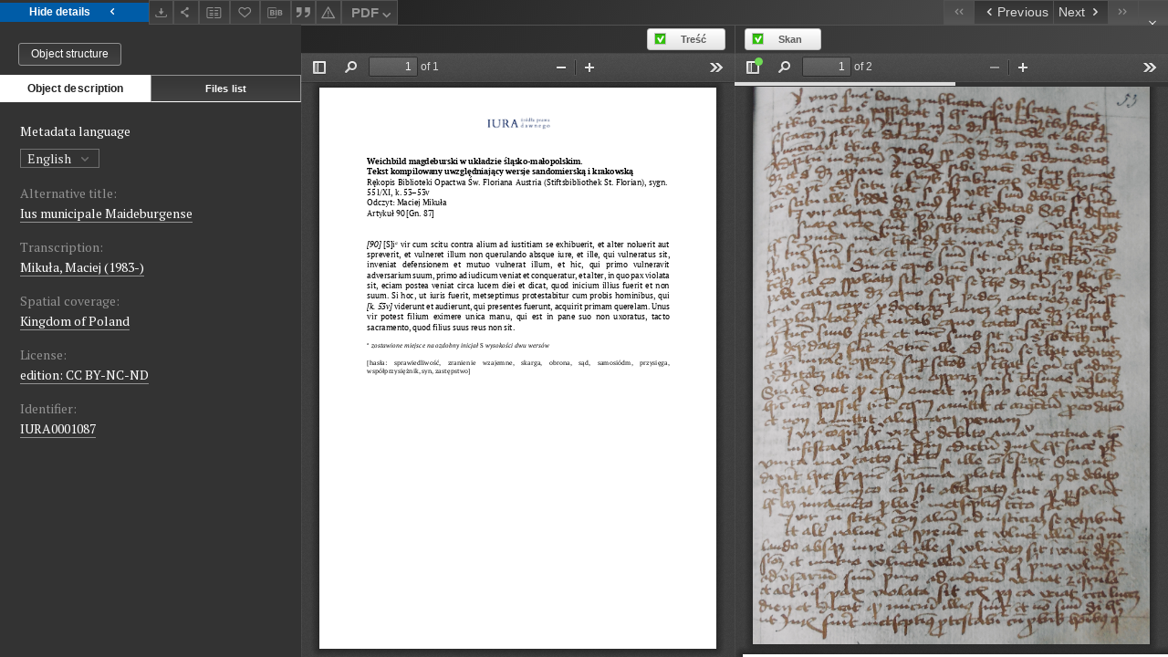

--- FILE ---
content_type: text/xml;charset=utf-8
request_url: https://iura.uj.edu.pl/dlibra/oai-pmh-repository.xml?verb=GetRecord&metadataPrefix=mets&identifier=oai:iura.uj.edu.pl:467
body_size: 7270
content:
<?xml version="1.0" encoding="UTF-8"?>
<?xml-stylesheet type="text/xsl" href="https://iura.uj.edu.pl/style/common/xsl/oai-style.xsl"?>
<OAI-PMH xmlns="http://www.openarchives.org/OAI/2.0/" 
         xmlns:xsi="http://www.w3.org/2001/XMLSchema-instance"
         xsi:schemaLocation="http://www.openarchives.org/OAI/2.0/
         http://www.openarchives.org/OAI/2.0/OAI-PMH.xsd">
	<responseDate>2026-01-17T06:27:26Z</responseDate>
	<request identifier="oai:iura.uj.edu.pl:467" metadataPrefix="mets" verb="GetRecord">
	https://iura.uj.edu.pl/oai-pmh-repository.xml</request>
	<GetRecord>
	
  <record>
	<header>
		<identifier>oai:iura.uj.edu.pl:467</identifier>
	    <datestamp>2025-11-25T15:41:13Z</datestamp>
		  <setSpec>dLibraDigitalLibrary:Weichbildrecht:Weichbildartykuly</setSpec> 	      <setSpec>dLibraDigitalLibrary:CIPMAE</setSpec> 	      <setSpec>dLibraDigitalLibrary:Weichbildrecht</setSpec> 	      <setSpec>dLibraDigitalLibrary</setSpec> 	    </header>
		<metadata>
	<mets LABEL="Weichbild magdeburski rkps Biblioteki Opactwa Św. Floriana Austria (Stiftsbibliothek St. Florian) Flor. 551/XI art. 90 [Gn. 87]" xmlns="http://www.loc.gov/METS/" xmlns:xlink="http://www.w3.org/1999/xlink" xmlns:xsi="http://www.w3.org/2001/XMLSchema-instance" xsi:schemaLocation="http://www.loc.gov/METS/ http://www.loc.gov/standards/mets/mets.xsd">
 <dmdSec ID="dmd0">
  <mdWrap MIMETYPE="text/xml" MDTYPE="OTHER" OTHERMDTYPE="dlibra_avs" LABEL="Local Metadata">
   <xmlData><dlibra_avs:metadataDescription xmlns:dlibra_avs="https://iura.uj.edu.pl/" xmlns:xsi="http://www.w3.org/2001/XMLSchema-instance" xsi:schemaLocation="https://iura.uj.edu.pl/ https://iura.uj.edu.pl/dlibra/attribute-schema.xsd">
<dlibra_avs:PublicAccess><![CDATA[true]]></dlibra_avs:PublicAccess>
<dlibra_avs:Title>
<value xml:lang="pl"><![CDATA[Weichbild magdeburski rkps Biblioteki Opactwa Św. Floriana Austria (Stiftsbibliothek St. Florian) Flor. 551/XI art. 90 [Gn. 87]]]></value>
<dlibra_avs:Alternative><![CDATA[Ius municipale Maideburgense]]></dlibra_avs:Alternative>
<dlibra_avs:GroupTitle xml:lang="pl"><![CDATA[Weichbild magdeburski w Polsce]]></dlibra_avs:GroupTitle>
</dlibra_avs:Title>
<dlibra_avs:Contributor>
<dlibra_avs:Criticaledition xml:lang="pl"><![CDATA[Mikuła, Maciej (1983-)]]></dlibra_avs:Criticaledition>
<dlibra_avs:Transcription><![CDATA[Mikuła, Maciej (1983-)]]></dlibra_avs:Transcription>
</dlibra_avs:Contributor>
<dlibra_avs:Subject>
<value xml:lang="pl"><![CDATA[sprawiedliwość]]></value>
<value xml:lang="pl"><![CDATA[zranienie wzajemne]]></value>
<value xml:lang="pl"><![CDATA[skarga]]></value>
<value xml:lang="pl"><![CDATA[obrona]]></value>
<value xml:lang="pl"><![CDATA[sąd]]></value>
<value xml:lang="pl"><![CDATA[samosiódm]]></value>
<value xml:lang="pl"><![CDATA[przysięga]]></value>
<value xml:lang="pl"><![CDATA[współprzysiężnik]]></value>
<value xml:lang="pl"><![CDATA[syn]]></value>
<value xml:lang="pl"><![CDATA[zastępstwo]]></value>
</dlibra_avs:Subject>
<dlibra_avs:Date><![CDATA[1453-01-01-1453-12-31]]></dlibra_avs:Date>
<dlibra_avs:Date><![CDATA[1453]]></dlibra_avs:Date>
<dlibra_avs:Spatial><![CDATA[Kingdom of Poland]]></dlibra_avs:Spatial>
<dlibra_avs:Spatial><![CDATA[Królestwo Polskie]]></dlibra_avs:Spatial>
<dlibra_avs:Language><![CDATA[łaciński]]></dlibra_avs:Language>
<dlibra_avs:Description/>
<dlibra_avs:Rights>
<dlibra_avs:AccessRights xml:lang="pl"><![CDATA[dostęp otwarty]]></dlibra_avs:AccessRights>
<dlibra_avs:License xml:lang="en"><![CDATA[edition: CC BY-NC-ND]]></dlibra_avs:License>
<dlibra_avs:License xml:lang="pl"><![CDATA[edycja: CC BY-NC-ND]]></dlibra_avs:License>
<dlibra_avs:RightsHolder xml:lang="pl"><![CDATA[Uniwersytet Jagielloński (edycja); Stiftsbibliothek St. Florian Austria (oryginał)]]></dlibra_avs:RightsHolder>
</dlibra_avs:Rights>
<dlibra_avs:Identifier><![CDATA[IURA0001087]]></dlibra_avs:Identifier>
<dlibra_avs:Source xml:lang="pl"><![CDATA[Stiftsbibliothek St. Florian Austria]]></dlibra_avs:Source>
<dlibra_avs:ContentType><![CDATA[application/pdf]]></dlibra_avs:ContentType>
<dlibra_avs:ContentType><![CDATA[application/pdf]]></dlibra_avs:ContentType>
</dlibra_avs:metadataDescription>
</xmlData>
  </mdWrap>
 </dmdSec>
 <dmdSec ID="dmd1">
  <mdWrap MIMETYPE="text/xml" MDTYPE="DC" LABEL="Dublin Core Metadata">
   <xmlData><dc:dc xmlns:dc="http://purl.org/dc/elements/1.1/">
<dc:title xml:lang="en"><![CDATA[Ius municipale Maideburgense]]></dc:title>
<dc:title xml:lang="pl"><![CDATA[Weichbild magdeburski rkps Biblioteki Opactwa Św. Floriana Austria (Stiftsbibliothek St. Florian) Flor. 551/XI art. 90 [Gn. 87]]]></dc:title>
<dc:title xml:lang="pl"><![CDATA[Ius municipale Maideburgense]]></dc:title>
<dc:subject xml:lang="pl"><![CDATA[sprawiedliwość]]></dc:subject>
<dc:subject xml:lang="pl"><![CDATA[zranienie wzajemne]]></dc:subject>
<dc:subject xml:lang="pl"><![CDATA[skarga]]></dc:subject>
<dc:subject xml:lang="pl"><![CDATA[obrona]]></dc:subject>
<dc:subject xml:lang="pl"><![CDATA[sąd]]></dc:subject>
<dc:subject xml:lang="pl"><![CDATA[samosiódm]]></dc:subject>
<dc:subject xml:lang="pl"><![CDATA[przysięga]]></dc:subject>
<dc:subject xml:lang="pl"><![CDATA[współprzysiężnik]]></dc:subject>
<dc:subject xml:lang="pl"><![CDATA[syn]]></dc:subject>
<dc:subject xml:lang="pl"><![CDATA[zastępstwo]]></dc:subject>
<dc:date><![CDATA[1453]]></dc:date>
<dc:identifier><![CDATA[IURA0001087]]></dc:identifier>
<dc:identifier><![CDATA[https://iura.uj.edu.pl/dlibra/publication/edition/467/content]]></dc:identifier>
<dc:identifier><![CDATA[oai:iura.uj.edu.pl:467]]></dc:identifier>
<dc:source xml:lang="pl"><![CDATA[Stiftsbibliothek St. Florian Austria]]></dc:source>
<dc:language><![CDATA[łaciński]]></dc:language>
<dc:coverage><![CDATA[Królestwo Polskie]]></dc:coverage>
<dc:coverage><![CDATA[Kingdom of Poland]]></dc:coverage>
<dc:rights xml:lang="en"><![CDATA[edition: CC BY-NC-ND]]></dc:rights>
<dc:rights xml:lang="pl"><![CDATA[Uniwersytet Jagielloński (edycja); Stiftsbibliothek St. Florian Austria (oryginał)]]></dc:rights>
<dc:rights xml:lang="pl"><![CDATA[dostęp otwarty]]></dc:rights>
<dc:rights xml:lang="pl"><![CDATA[edycja: CC BY-NC-ND]]></dc:rights>
</dc:dc>
</xmlData>
  </mdWrap>
 </dmdSec>
 <fileSec>
  <fileGrp ID="SKAN_original" USE="original">
   <file ID="SKAN_original0" MIMETYPE="application/pdf">
    <FLocat LOCTYPE="URL" xlink:type="simple" xlink:href="https://iura.uj.edu.pl/Content/467/SKAN/Flor 090.pdf"/>
   </file>
  </fileGrp>
  <fileGrp ID="PDF_original" USE="original">
   <file ID="PDF_original0" MIMETYPE="application/pdf">
    <FLocat LOCTYPE="URL" xlink:type="simple" xlink:href="https://iura.uj.edu.pl/Content/467/PDF/Weichbild Flor Edycja Art 90 Gn 87.pdf"/>
   </file>
  </fileGrp>
 </fileSec>
 <structMap TYPE="PHYSICAL">
  <div ID="SKAN_physicalStructure" DMDID="dmd1 dmd0" TYPE="files">
   <div ID="dir.SKAN." TYPE="directory">
    <div ID="SKAN_phys1" TYPE="file">
     <fptr FILEID="SKAN_original0"/>
    </div>
   </div>
  </div>
  <div ID="PDF_physicalStructure" DMDID="dmd1 dmd0" TYPE="files">
   <div ID="dir.PDF." TYPE="directory">
    <div ID="PDF_phys0" TYPE="file">
     <fptr FILEID="PDF_original0"/>
    </div>
   </div>
  </div>
 </structMap>
</mets>

</metadata>
	  </record>	</GetRecord>
</OAI-PMH>
